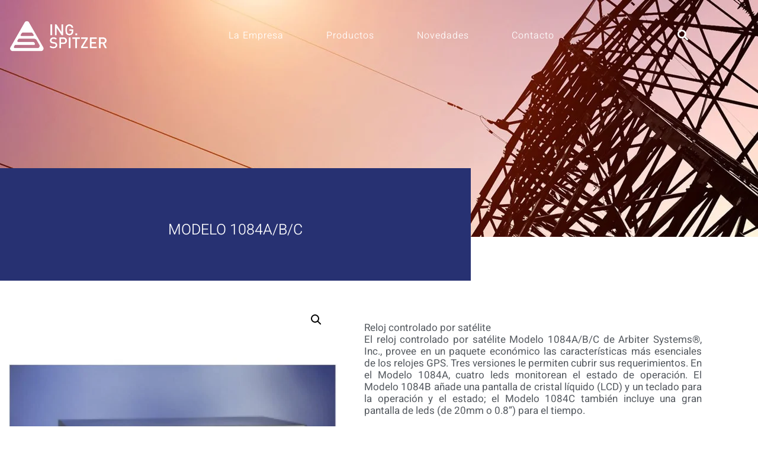

--- FILE ---
content_type: text/css; charset=utf8
request_url: https://ingspitzer.com.ar/wp-content/uploads/elementor/css/post-718.css?ver=1768922740
body_size: 2072
content:
.elementor-718 .elementor-element.elementor-element-4615c5cb .elementor-repeater-item-e8e1856.jet-parallax-section__layout .jet-parallax-section__image{background-size:auto;}.elementor-718 .elementor-element.elementor-element-4615c5cb:not(.elementor-motion-effects-element-type-background), .elementor-718 .elementor-element.elementor-element-4615c5cb > .elementor-motion-effects-container > .elementor-motion-effects-layer{background-image:url("https://ingspitzer.com.ar/wp-content/uploads/2019/07/section_background_image.jpg");}.elementor-718 .elementor-element.elementor-element-4615c5cb > .elementor-background-overlay{background-color:#273172;opacity:0.5;transition:background 0.3s, border-radius 0.3s, opacity 0.3s;}.elementor-718 .elementor-element.elementor-element-4615c5cb > .elementor-container{min-height:400px;}.elementor-718 .elementor-element.elementor-element-4615c5cb{transition:background 0.3s, border 0.3s, border-radius 0.3s, box-shadow 0.3s;}.elementor-718 .elementor-element.elementor-element-482b9efb .elementor-repeater-item-4c7e3a3.jet-parallax-section__layout .jet-parallax-section__image{background-size:auto;}.elementor-718 .elementor-element.elementor-element-1cf940f7:not(.elementor-motion-effects-element-type-background) > .elementor-widget-wrap, .elementor-718 .elementor-element.elementor-element-1cf940f7 > .elementor-widget-wrap > .elementor-motion-effects-container > .elementor-motion-effects-layer{background-color:#273172;}.elementor-718 .elementor-element.elementor-element-1cf940f7 > .elementor-element-populated{transition:background 0.3s, border 0.3s, border-radius 0.3s, box-shadow 0.3s;}.elementor-718 .elementor-element.elementor-element-1cf940f7 > .elementor-element-populated > .elementor-background-overlay{transition:background 0.3s, border-radius 0.3s, opacity 0.3s;}.elementor-718 .elementor-element.elementor-element-7f6d51f4{--spacer-size:60px;}.elementor-718 .elementor-element.elementor-element-43331e8d .elementor-repeater-item-39105c4.jet-parallax-section__layout .jet-parallax-section__image{background-size:auto;}.elementor-718 .elementor-element.elementor-element-24d6967 .jet-woo-builder .product_title{font-family:"Heebo", Sans-serif;font-size:25px;font-weight:300;text-transform:uppercase;color:#ffffff;text-align:center;}.elementor-718 .elementor-element.elementor-element-43331e8d > .elementor-container{max-width:847px;}.elementor-718 .elementor-element.elementor-element-2328720b{--spacer-size:60px;}.elementor-718 .elementor-element.elementor-element-482b9efb{transition:background 0.3s, border 0.3s, border-radius 0.3s, box-shadow 0.3s;margin-top:-116px;margin-bottom:0px;}.elementor-718 .elementor-element.elementor-element-482b9efb > .elementor-background-overlay{transition:background 0.3s, border-radius 0.3s, opacity 0.3s;}.elementor-718 .elementor-element.elementor-element-0692acd .elementor-repeater-item-a8ed95a.jet-parallax-section__layout .jet-parallax-section__image{background-size:auto;}.elementor-718 .elementor-element.elementor-element-dad6534 > .elementor-element-populated{padding:0px 30px 0px 15px;}.elementor-718 .elementor-element.elementor-element-b18521f .jet-single-images__wrap div.images{width:100% !important;}.elementor-718 .elementor-element.elementor-element-b18521f .jet-single-images__wrap .woocommerce-product-gallery > .flex-viewport{margin:0px 0px 0px 0px;}.elementor-718 .elementor-element.elementor-element-b18521f .jet-single-images__wrap .woocommerce-product-gallery__trigger + .woocommerce-product-gallery__wrapper{margin:0px 0px 0px 0px;}.elementor-718 .elementor-element.elementor-element-b18521f .jet-single-images__wrap .flex-control-thumbs{justify-content:flex-start;}.elementor-718 .elementor-element.elementor-element-b18521f .jet-single-images__wrap .flex-control-thumbs li{width:16.66666666%;flex:0 0 16.66666666%;padding:6px 6px 0px 6px;}.elementor-718 .elementor-element.elementor-element-b18521f .jet-single-images-nav-horizontal.jet-single-images__wrap .flex-control-thumbs{margin-left:-6px;margin-right:-6px;}.elementor-718 .elementor-element.elementor-element-b18521f .jet-single-images-nav-vertical.jet-single-images__wrap .flex-control-thumbs{margin-top:-6px;margin-bottom:-0px;}.elementor-718 .elementor-element.elementor-element-6ebdd6a > .elementor-widget-wrap > .elementor-widget:not(.elementor-widget__width-auto):not(.elementor-widget__width-initial):not(:last-child):not(.elementor-absolute){margin-block-end:: 0px;}.elementor-718 .elementor-element.elementor-element-6ebdd6a > .elementor-element-populated{padding:0px 15px 0px 15px;}.elementor-718 .elementor-element.elementor-element-98cfb57{--spacer-size:20px;}.elementor-718 .elementor-element.elementor-element-1a77b19 > .elementor-widget-container{padding:0px 0px 0px 0px;}.elementor-718 .elementor-element.elementor-element-1a77b19 .jet-woo-builder .woocommerce-product-details__short-description{font-family:"Heebo", Sans-serif;font-size:17px;font-weight:400;line-height:20px;color:#54595f;text-align:justify;}.elementor-718 .elementor-element.elementor-element-e8b7e85{--spacer-size:22px;}.elementor-718 .elementor-element.elementor-element-6a960f9 .jet-listing-dynamic-image{justify-content:flex-start;}.elementor-718 .elementor-element.elementor-element-6a960f9 .jet-listing-dynamic-image__figure{align-items:flex-start;}.elementor-718 .elementor-element.elementor-element-6a960f9 .jet-listing-dynamic-image a{display:flex;justify-content:flex-start;}.elementor-718 .elementor-element.elementor-element-6a960f9 .jet-listing-dynamic-image__caption{text-align:left;}.elementor-718 .elementor-element.elementor-element-91dde49{--spacer-size:22px;}.elementor-718 .elementor-element.elementor-element-89f7fde .elementor-repeater-item-5ba6f64.jet-parallax-section__layout .jet-parallax-section__image{background-size:auto;}.elementor-718 .elementor-element.elementor-element-2e10341 .jet-listing-dynamic-link__link{background-color:#273172;align-self:flex-start;font-family:"Heebo", Sans-serif;font-size:16px;color:#ffffff;padding:16px 16px 16px 16px;border-radius:5px 5px 5px 5px;flex-direction:row;}.elementor-718 .elementor-element.elementor-element-2e10341 .jet-listing-dynamic-link__icon{order:1;font-size:18px;}body:not(.rtl) .elementor-718 .elementor-element.elementor-element-2e10341 .jet-listing-dynamic-link__icon{margin-right:13px;}body.rtl .elementor-718 .elementor-element.elementor-element-2e10341 .jet-listing-dynamic-link__icon{margin-left:13px;}.elementor-718 .elementor-element.elementor-element-ee1419d .jet-listing-dynamic-link__link{background-color:#273172;align-self:flex-start;font-family:"Heebo", Sans-serif;font-size:16px;color:#ffffff;padding:16px 16px 16px 16px;border-radius:5px 5px 5px 5px;flex-direction:row;}.elementor-718 .elementor-element.elementor-element-ee1419d .jet-listing-dynamic-link__icon{order:1;font-size:18px;}body:not(.rtl) .elementor-718 .elementor-element.elementor-element-ee1419d .jet-listing-dynamic-link__icon{margin-right:13px;}body.rtl .elementor-718 .elementor-element.elementor-element-ee1419d .jet-listing-dynamic-link__icon{margin-left:13px;}.elementor-718 .elementor-element.elementor-element-e9dd4ea{--spacer-size:23px;}.elementor-718 .elementor-element.elementor-element-e4e6f9d > .elementor-widget-container{border-radius:0px 0px 0px 0px;}.elementor-718 .elementor-element.elementor-element-e4e6f9d .elementor-jet-single-meta .product_meta{flex-direction:column;}.elementor-718 .elementor-element.elementor-element-e4e6f9d .elementor-jet-single-meta .product_meta a:hover{text-decoration:none;}.elementor-718 .elementor-element.elementor-element-0692acd > .elementor-container{max-width:1200px;}.elementor-718 .elementor-element.elementor-element-0692acd{margin-top:10px;margin-bottom:10px;padding:20px 0px 0px 0px;}.elementor-718 .elementor-element.elementor-element-9fb4b2c .elementor-repeater-item-2a0e223.jet-parallax-section__layout .jet-parallax-section__image{background-size:auto;}.elementor-718 .elementor-element.elementor-element-8b14652 > .elementor-element-populated{transition:background 0.3s, border 0.3s, border-radius 0.3s, box-shadow 0.3s;}.elementor-718 .elementor-element.elementor-element-8b14652 > .elementor-element-populated > .elementor-background-overlay{transition:background 0.3s, border-radius 0.3s, opacity 0.3s;}.elementor-widget-divider{--divider-color:var( --e-global-color-secondary );}.elementor-widget-divider .elementor-divider__text{color:var( --e-global-color-secondary );font-family:var( --e-global-typography-secondary-font-family ), Sans-serif;font-weight:var( --e-global-typography-secondary-font-weight );}.elementor-widget-divider.elementor-view-stacked .elementor-icon{background-color:var( --e-global-color-secondary );}.elementor-widget-divider.elementor-view-framed .elementor-icon, .elementor-widget-divider.elementor-view-default .elementor-icon{color:var( --e-global-color-secondary );border-color:var( --e-global-color-secondary );}.elementor-widget-divider.elementor-view-framed .elementor-icon, .elementor-widget-divider.elementor-view-default .elementor-icon svg{fill:var( --e-global-color-secondary );}.elementor-718 .elementor-element.elementor-element-55253be{--divider-border-style:solid;--divider-color:#000;--divider-border-width:1px;}.elementor-718 .elementor-element.elementor-element-55253be .elementor-divider-separator{width:100%;}.elementor-718 .elementor-element.elementor-element-55253be .elementor-divider{padding-block-start:15px;padding-block-end:15px;}.elementor-718 .elementor-element.elementor-element-0c1a43d{--spacer-size:50px;}.elementor-718 .elementor-element.elementor-element-14843489 .elementor-repeater-item-c0efbe1.jet-parallax-section__layout .jet-parallax-section__image{background-size:auto;}.elementor-718 .elementor-element.elementor-element-5579483 > .elementor-container > .elementor-column > .elementor-widget-wrap{align-content:center;align-items:center;}.elementor-718 .elementor-element.elementor-element-5579483 .elementor-repeater-item-3443a9d.jet-parallax-section__layout .jet-parallax-section__image{background-size:auto;}.elementor-718 .elementor-element.elementor-element-9afdc5f{--divider-border-style:solid;--divider-color:#273172;--divider-border-width:1px;}.elementor-718 .elementor-element.elementor-element-9afdc5f > .elementor-widget-container{margin:0px 0px 20px 0px;}.elementor-718 .elementor-element.elementor-element-9afdc5f .elementor-divider-separator{width:34px;}.elementor-718 .elementor-element.elementor-element-9afdc5f .elementor-divider{padding-block-start:6px;padding-block-end:6px;}.elementor-widget-text-editor{font-family:var( --e-global-typography-text-font-family ), Sans-serif;font-weight:var( --e-global-typography-text-font-weight );color:var( --e-global-color-text );}.elementor-widget-text-editor.elementor-drop-cap-view-stacked .elementor-drop-cap{background-color:var( --e-global-color-primary );}.elementor-widget-text-editor.elementor-drop-cap-view-framed .elementor-drop-cap, .elementor-widget-text-editor.elementor-drop-cap-view-default .elementor-drop-cap{color:var( --e-global-color-primary );border-color:var( --e-global-color-primary );}.elementor-718 .elementor-element.elementor-element-751d0553{text-align:start;font-size:12px;font-weight:500;text-transform:uppercase;letter-spacing:1.4px;color:#000000;}.elementor-718 .elementor-element.elementor-element-2560d593 .elementor-repeater-item-cf58a71.jet-parallax-section__layout .jet-parallax-section__image{background-size:auto;}.elementor-widget-raven-heading .raven-heading, .elementor-widget-raven-heading .raven-heading a{font-family:var( --e-global-typography-primary-font-family ), Sans-serif;font-weight:var( --e-global-typography-primary-font-weight );}.elementor-718 .elementor-element.elementor-element-3ae88377 .raven-heading-title, .elementor-718 .elementor-element.elementor-element-3ae88377 .raven-heading-title-inner{color:#000000;-webkit-text-fill-color:initial;}.elementor-718 .elementor-element.elementor-element-3ae88377 .raven-heading, .elementor-718 .elementor-element.elementor-element-3ae88377 .raven-heading a{font-size:42px;font-weight:500;text-transform:capitalize;}.elementor-718 .elementor-element.elementor-element-6be1eb69{color:#000000;}.elementor-718 .elementor-element.elementor-element-11a4a4e5{--spacer-size:40px;}.elementor-widget-jet-carousel  .jet-carousel__content .jet-carousel__item-title, .elementor-widget-jet-carousel  .jet-carousel__content .jet-carousel__item-title a, .elementor-widget-jet-carousel .jet-banner__title{font-family:var( --e-global-typography-text-font-family ), Sans-serif;font-weight:var( --e-global-typography-text-font-weight );}.elementor-widget-jet-carousel  .jet-carousel__content .jet-carousel__item-text, .elementor-widget-jet-carousel .jet-banner__text{font-family:var( --e-global-typography-text-font-family ), Sans-serif;font-weight:var( --e-global-typography-text-font-weight );}.elementor-widget-jet-carousel .jet-carousel__content .jet-carousel__item-text{color:var( --e-global-color-text );}.elementor-widget-jet-carousel .jet-banner__text{color:var( --e-global-color-text );}.elementor-widget-jet-carousel  .jet-carousel__content .jet-carousel__item-button{font-family:var( --e-global-typography-accent-font-family ), Sans-serif;font-weight:var( --e-global-typography-accent-font-weight );}.elementor-widget-jet-carousel .jet-carousel .jet-arrow{background-color:var( --e-global-color-primary );}.elementor-widget-jet-carousel .jet-carousel .jet-arrow:hover{background-color:var( --e-global-color-primary );}.elementor-widget-jet-carousel .jet-carousel .jet-slick-dots li span{background-color:var( --e-global-color-text );}.elementor-widget-jet-carousel .jet-carousel .jet-slick-dots li span:hover{background-color:var( --e-global-color-primary );}.elementor-widget-jet-carousel .jet-carousel .jet-slick-dots li.slick-active span{background-color:var( --e-global-color-accent );}.elementor-widget-jet-carousel .jet-carousel__fraction-navigation span{font-family:var( --e-global-typography-text-font-family ), Sans-serif;font-weight:var( --e-global-typography-text-font-weight );}.elementor-718 .elementor-element.elementor-element-4a5a3fe5 > .elementor-widget-container{background-color:#ffffff;margin:11px 11px 11px 11px;padding:13px 13px 13px 13px;border-radius:10px 10px 10px 10px;}.elementor-718 .elementor-element.elementor-element-4a5a3fe5 .jet-carousel__content{text-align:center;}.elementor-718 .elementor-element.elementor-element-4a5a3fe5 .jet-carousel .jet-slick-dots{justify-content:center;}.elementor-718 .elementor-element.elementor-element-4a5a3fe5 .jet-carousel .jet-slick-dots li{padding-left:5px;padding-right:5px;}.elementor-718 .elementor-element.elementor-element-14843489 > .elementor-background-overlay{background-color:#f3f7fa;opacity:0.77;transition:background 0.3s, border-radius 0.3s, opacity 0.3s;}.elementor-718 .elementor-element.elementor-element-14843489 > .elementor-container{min-height:650px;}.elementor-718 .elementor-element.elementor-element-14843489{transition:background 0.3s, border 0.3s, border-radius 0.3s, box-shadow 0.3s;}@media(max-width:1024px){.elementor-718 .elementor-element.elementor-element-4615c5cb > .elementor-container{min-height:400px;}.elementor-718 .elementor-element.elementor-element-4615c5cb:not(.elementor-motion-effects-element-type-background), .elementor-718 .elementor-element.elementor-element-4615c5cb > .elementor-motion-effects-container > .elementor-motion-effects-layer{background-position:top right;}.elementor-718 .elementor-element.elementor-element-1cf940f7 > .elementor-widget-wrap > .elementor-widget:not(.elementor-widget__width-auto):not(.elementor-widget__width-initial):not(:last-child):not(.elementor-absolute){margin-block-end:: 20px;}.elementor-718 .elementor-element.elementor-element-dad6534 > .elementor-element-populated{padding:0px 15px 0px 15px;}.elementor-718 .elementor-element.elementor-element-6ebdd6a > .elementor-element-populated{padding:0px 15px 0px 15px;}.elementor-718 .elementor-element.elementor-element-1a77b19 > .elementor-widget-container{margin:0px 0px 0px -20px;}.elementor-718 .elementor-element.elementor-element-1a77b19 .jet-woo-builder .woocommerce-product-details__short-description{text-align:left;}.elementor-718 .elementor-element.elementor-element-3ae88377 .raven-heading, .elementor-718 .elementor-element.elementor-element-3ae88377 .raven-heading a{font-size:40px;}}@media(max-width:767px){.elementor-718 .elementor-element.elementor-element-4615c5cb > .elementor-container{min-height:324px;}.elementor-718 .elementor-element.elementor-element-4615c5cb{margin-top:-84px;margin-bottom:-84px;}.elementor-718 .elementor-element.elementor-element-7f6d51f4{--spacer-size:0px;}.elementor-718 .elementor-element.elementor-element-24d6967 .jet-woo-builder .product_title{padding:12px 12px 12px 12px;}.elementor-718 .elementor-element.elementor-element-43331e8d{margin-top:20px;margin-bottom:-18px;}}@media(min-width:768px){.elementor-718 .elementor-element.elementor-element-1cf940f7{width:66.25%;}.elementor-718 .elementor-element.elementor-element-464b0dd3{width:33.75%;}.elementor-718 .elementor-element.elementor-element-64e0d36{width:38.182%;}.elementor-718 .elementor-element.elementor-element-b12f4b1{width:61.818%;}.elementor-718 .elementor-element.elementor-element-23b58e23{width:4.083%;}.elementor-718 .elementor-element.elementor-element-4dacb532{width:95.917%;}}@media(max-width:1024px) and (min-width:768px){.elementor-718 .elementor-element.elementor-element-1cf940f7{width:100%;}.elementor-718 .elementor-element.elementor-element-101cc02f{width:100%;}.elementor-718 .elementor-element.elementor-element-464b0dd3{width:40%;}.elementor-718 .elementor-element.elementor-element-dad6534{width:100%;}.elementor-718 .elementor-element.elementor-element-6ebdd6a{width:100%;}.elementor-718 .elementor-element.elementor-element-64e0d36{width:30%;}.elementor-718 .elementor-element.elementor-element-23b58e23{width:6%;}.elementor-718 .elementor-element.elementor-element-4dacb532{width:92%;}}/* Start JX Custom Fonts CSS *//* End JX Custom Fonts CSS */

--- FILE ---
content_type: text/css; charset=utf8
request_url: https://ingspitzer.com.ar/wp-content/uploads/elementor/css/post-206.css?ver=1768921568
body_size: 1214
content:
.elementor-206 .elementor-element.elementor-element-1945b35b .elementor-repeater-item-24f9ec5.jet-parallax-section__layout .jet-parallax-section__image{background-size:auto;}.elementor-206 .elementor-element.elementor-element-7aeaf5b1 .elementor-repeater-item-8a59735.jet-parallax-section__layout .jet-parallax-section__image{background-size:auto;}.elementor-206 .elementor-element.elementor-element-f160555 .raven-site-logo img, .elementor-206 .elementor-element.elementor-element-f160555 .raven-site-logo svg{width:175px;}.elementor-206 .elementor-element.elementor-element-f160555 .raven-site-logo{text-align:left;}.elementor-206 .elementor-element.elementor-element-5417505{--spacer-size:16px;}.elementor-widget-text-editor{font-family:var( --e-global-typography-text-font-family ), Sans-serif;font-weight:var( --e-global-typography-text-font-weight );color:var( --e-global-color-text );}.elementor-widget-text-editor.elementor-drop-cap-view-stacked .elementor-drop-cap{background-color:var( --e-global-color-primary );}.elementor-widget-text-editor.elementor-drop-cap-view-framed .elementor-drop-cap, .elementor-widget-text-editor.elementor-drop-cap-view-default .elementor-drop-cap{color:var( --e-global-color-primary );border-color:var( --e-global-color-primary );}.elementor-206 .elementor-element.elementor-element-cded6c3{text-align:start;font-size:16px;line-height:0.8em;letter-spacing:0px;color:#4c5262;}.elementor-206 .elementor-element.elementor-element-7f4eb445{--grid-template-columns:repeat(0, auto);--icon-size:14px;--grid-column-gap:0px;--grid-row-gap:0px;}.elementor-206 .elementor-element.elementor-element-7f4eb445 .elementor-widget-container{text-align:left;}.elementor-206 .elementor-element.elementor-element-7f4eb445 .elementor-social-icon{background-color:rgba(76,82,98,0);}.elementor-206 .elementor-element.elementor-element-7f4eb445 .elementor-social-icon i{color:#4c5262;}.elementor-206 .elementor-element.elementor-element-7f4eb445 .elementor-social-icon svg{fill:#4c5262;}.elementor-206 .elementor-element.elementor-element-7f4eb445 .elementor-social-icon:hover{background-color:rgba(0,0,0,0);}.elementor-206 .elementor-element.elementor-element-7f4eb445 .elementor-social-icon:hover i{color:#596475;}.elementor-206 .elementor-element.elementor-element-7f4eb445 .elementor-social-icon:hover svg{fill:#596475;}.elementor-widget-raven-heading .raven-heading, .elementor-widget-raven-heading .raven-heading a{font-family:var( --e-global-typography-primary-font-family ), Sans-serif;font-weight:var( --e-global-typography-primary-font-weight );}.elementor-206 .elementor-element.elementor-element-2f8368fc > .elementor-widget-container{margin:0px 0px 35px 0px;}.elementor-206 .elementor-element.elementor-element-2f8368fc .raven-heading-title, .elementor-206 .elementor-element.elementor-element-2f8368fc .raven-heading-title-inner{color:#979caa;-webkit-text-fill-color:initial;}.elementor-206 .elementor-element.elementor-element-2f8368fc .raven-heading, .elementor-206 .elementor-element.elementor-element-2f8368fc .raven-heading a{font-size:18px;font-weight:500;text-transform:capitalize;letter-spacing:3px;}.elementor-widget-raven-form .raven-field-label{font-family:var( --e-global-typography-text-font-family ), Sans-serif;font-weight:var( --e-global-typography-text-font-weight );}.elementor-widget-raven-form .raven-field-type-html{color:var( --e-global-color-text );font-family:var( --e-global-typography-text-font-family ), Sans-serif;font-weight:var( --e-global-typography-text-font-weight );}.elementor-widget-raven-form .raven-field::placeholder{font-family:var( --e-global-typography-text-font-family ), Sans-serif;font-weight:var( --e-global-typography-text-font-weight );}.elementor-widget-raven-form .raven-field{font-family:var( --e-global-typography-text-font-family ), Sans-serif;font-weight:var( --e-global-typography-text-font-weight );}.elementor-widget-raven-form .raven-field:focus::placeholder{font-family:var( --e-global-typography-text-font-family ), Sans-serif;font-weight:var( --e-global-typography-text-font-weight );}.elementor-widget-raven-form .raven-field:focus{font-family:var( --e-global-typography-text-font-family ), Sans-serif;font-weight:var( --e-global-typography-text-font-weight );}.elementor-widget-raven-form .raven-field-type-checkbox .raven-field-subgroup:not(.raven-login-forget-password-wrapper) .raven-field-label,.elementor-widget-raven-form .raven-field-type-acceptance .raven-field-subgroup .raven-field-label{font-family:var( --e-global-typography-text-font-family ), Sans-serif;font-weight:var( --e-global-typography-text-font-weight );}.elementor-widget-raven-form .raven-field-type-radio .raven-field-subgroup .raven-field-label{font-family:var( --e-global-typography-text-font-family ), Sans-serif;font-weight:var( --e-global-typography-text-font-weight );}.elementor-widget-raven-form .raven-submit-button, .elementor-widget-raven-form .raven-submit-button > span{font-family:var( --e-global-typography-text-font-family ), Sans-serif;font-weight:var( --e-global-typography-text-font-weight );}.elementor-widget-raven-form .raven-submit-button:hover, .elementor-widget-raven-form .raven-submit-button:hover span{font-family:var( --e-global-typography-text-font-family ), Sans-serif;font-weight:var( --e-global-typography-text-font-weight );}.elementor-widget-raven-form{font-family:var( --e-global-typography-text-font-family ), Sans-serif;font-weight:var( --e-global-typography-text-font-weight );}.elementor-206 .elementor-element.elementor-element-0fab1f0 .raven-field-group{padding-left:calc( 7px / 2 );padding-right:calc( 7px / 2 );margin-bottom:7px;}.elementor-206 .elementor-element.elementor-element-0fab1f0 .raven-form{margin-left:calc( -7px / 2 );margin-right:calc( -7px / 2 );}.elementor-206 .elementor-element.elementor-element-0fab1f0 .raven-form__indicators{padding-left:calc( 7px / 2 );padding-right:calc( 7px / 2 );}.elementor-206 .elementor-element.elementor-element-0fab1f0 .raven-field-label{color:#4c5262;font-size:16px;}.elementor-206 .elementor-element.elementor-element-0fab1f0 .raven-field-type-html{padding-bottom:0px;}.elementor-206 .elementor-element.elementor-element-0fab1f0 .raven-field{background-color:rgba(0,0,0,0);border-style:solid;border-width:1px 1px 1px 1px;border-color:#4c5262;border-radius:0px 0px 0px 0px;color:#369e4c;}.elementor-206 .elementor-element.elementor-element-0fab1f0 .iti__flag-container .iti__selected-flag{border-radius:0px 0 0 0px;}.elementor-206 .elementor-element.elementor-element-0fab1f0 .raven-field:focus{background-color:rgba(76,82,98,0.73);}.elementor-206 .elementor-element.elementor-element-0fab1f0 .raven-field-select-arrow{font-size:20px;right:13px;}.elementor-206 .elementor-element.elementor-element-0fab1f0 .raven-field-select-arrow > svg, .elementor-206 .elementor-element.elementor-element-0fab1f0 svg.raven-field-select-arrow{width:20px;height:20px;}.elementor-206 .elementor-element.elementor-element-0fab1f0 .raven-submit-button{width:100%;margin:0px 0px 0px 0px;border-style:solid;border-width:1px 1px 1px 1px;border-color:#4c5262;border-radius:0px 0px 0px 0px;}.elementor-206 .elementor-element.elementor-element-0fab1f0 .raven-submit-button:not(.step-button-prev){color:#ffffff;background-color:#4c5262;background-image:none;}.elementor-206 .elementor-element.elementor-element-0fab1f0 .raven-submit-button:not(.step-button-prev):hover{color:#ffffff;background-color:#596475;background-image:none;}.elementor-206 .elementor-element.elementor-element-0fab1f0 .raven-submit-button:hover{border-style:solid;border-width:1px 1px 1px 1px;border-color:#2ecc71;}.elementor-206 .elementor-element.elementor-element-0fab1f0{--raven-form-steps-indicators-spacing:20px;--raven-form-steps-indicator-padding:30px;--raven-form-steps-indicator-inactive-secondary-color:#ffffff;--raven-form-steps-indicator-active-secondary-color:#ffffff;--raven-form-steps-indicator-completed-secondary-color:#ffffff;--raven-form-steps-divider-width:1px;--raven-form-steps-divider-gap:10px;}.elementor-206 .elementor-element.elementor-element-1945b35b:not(.elementor-motion-effects-element-type-background), .elementor-206 .elementor-element.elementor-element-1945b35b > .elementor-motion-effects-container > .elementor-motion-effects-layer{background-image:url("https://ingspitzer.com.ar/wp-content/uploads/2019/02/home-bg-04.png");background-position:center center;background-repeat:no-repeat;background-size:cover;}.elementor-206 .elementor-element.elementor-element-1945b35b > .elementor-background-overlay{background-color:#0c1222;opacity:0.94;mix-blend-mode:darken;transition:background 0.3s, border-radius 0.3s, opacity 0.3s;}.elementor-206 .elementor-element.elementor-element-1945b35b > .elementor-container{min-height:500px;}.elementor-206 .elementor-element.elementor-element-1945b35b{transition:background 0.3s, border 0.3s, border-radius 0.3s, box-shadow 0.3s;}@media(max-width:1024px){.elementor-206 .elementor-element.elementor-element-f160555 .raven-site-logo img, .elementor-206 .elementor-element.elementor-element-f160555 .raven-site-logo svg{width:87%;}.elementor-206 .elementor-element.elementor-element-7f4eb445{--icon-size:20px;}}@media(max-width:767px){.elementor-206 .elementor-element.elementor-element-f160555 .raven-site-logo{text-align:center;}.elementor-206 .elementor-element.elementor-element-5417505{--spacer-size:30px;}.elementor-206 .elementor-element.elementor-element-7f4eb445 .elementor-widget-container{text-align:center;}.elementor-206 .elementor-element.elementor-element-1945b35b > .elementor-container{min-height:940px;}}